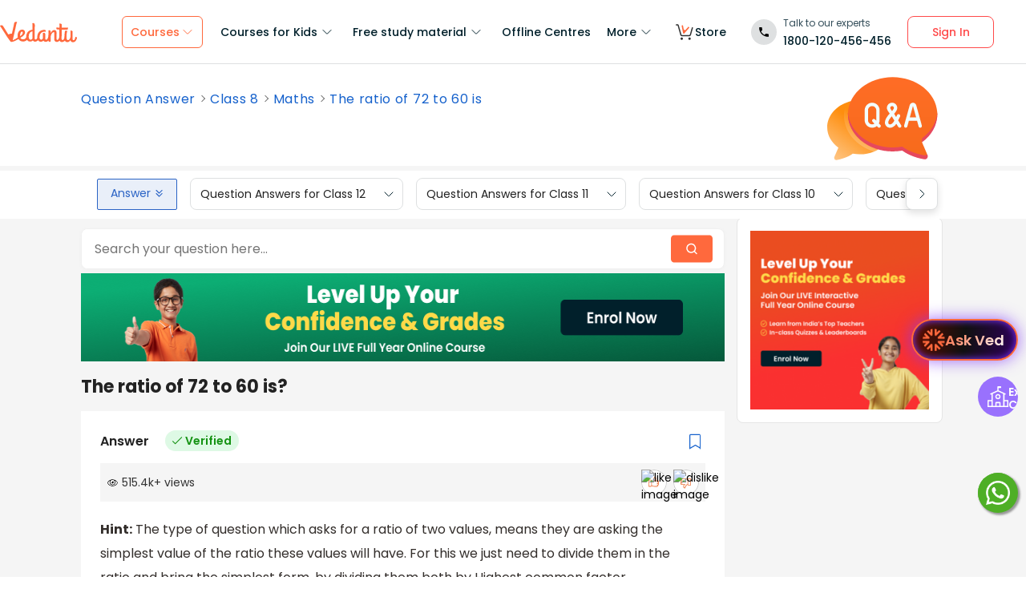

--- FILE ---
content_type: text/javascript
request_url: https://seo-fe.vedantu.com/_next/static/chunks/3097-f047dc863c97d42d.js
body_size: 3573
content:
(self.webpackChunk_N_E=self.webpackChunk_N_E||[]).push([[3097],{19045:function(e,o,t){"use strict";t.d(o,{LS:function(){return a},rV:function(){return i}});var a=function(e,o,t){var a={value:o};if(t){var i=new Date;a.expiry=i.getTime()+t}localStorage.setItem(e,JSON.stringify(t?a:o))},i=function(e){try{var o=JSON.parse(localStorage.getItem(e));if(null==o||!o.expiry)return o;if(new Date().getTime()>(null==o?void 0:o.expiry))return n(e),null;return null==o?void 0:o.value}catch(t){}},n=function(e){localStorage.removeItem(e)}},58955:function(e,o,t){"use strict";t.r(o);var a=t(26042),i=t(85893),n=t(11691),s=t.n(n),r=t(67294),l=function(e,o){var t=e.isBookmarked,n=void 0!==t&&t,l=e.width,c=e.height,u=e.clickBookMark,d=e.customClassName,p=e.isTopic,_=e.isTestPrep,k=(0,r.useMemo)(function(){return n?p?s().topicBookMarkFilled:_?s().testPrepBookMarkFilled:s().bookMarkFilled:p?s().topicBookMarkOutline:_?s().testPrepBookMarkOutline:s().bookMarkOutline},[n,p]);return(0,i.jsx)(i.Fragment,{children:(0,i.jsx)("div",(0,a.Z)({width:void 0===l?15:l,height:void 0===c?20:c,onClick:u&&u,style:{cursor:"pointer"},className:[k,void 0===d?"":d].join(" ")},o))})};o.default=(0,r.memo)(l)},48454:function(e,o,t){"use strict";t.d(o,{Z:function(){return C}});var a=t(26042),i=t(69396),n=t(85893),s=t(67294),r=t(79221),l=t.n(r),c=t(74274),u=t(19045),d=t(48643),p=t(43482),_=t(84114),k=t(39629),v=t(76966),h=t.n(v),m=t(14017),g=t(95069),f=function(e){var o=e.handleClosePopUp,t=e.handleSubmitClick,a=e.setFeedbackText,i=e.feedbackText,s=e.title,r=e.placeHolderText,l=e.closePopupOnOutsideClick,c=e.isExplore,u=e.feedBackLikeStatus,d=e.setFeedBackIconStatus,p=e.userData,v=e.fromPageDetails,m=e.activeVariant;return(0,n.jsx)("div",{className:h().feedbackContainer,children:(0,n.jsx)(_.default,{display:!0,showClose:!0,handleClosePopUp:o,addClass:h().positionClass,closePopupOnOutsideClick:!!l&&l,children:(0,n.jsxs)("div",{className:h().feedbackPopUp,children:[(0,n.jsx)("div",{className:h().headingText,children:s}),!c&&(0,n.jsx)("div",{className:h().borderBottom}),c&&(0,n.jsx)(x,{feedBackLikeStatus:u,setFeedBackIconStatus:d,userData:p,fromPageDetails:v,activeVariant:m}),(0,n.jsx)("div",{className:h().textAreaSection,children:(0,n.jsx)("textarea",{placeholder:r,value:i,onChange:function(e){return a(e.target.value)}})}),(0,n.jsx)(k.Z,{disabled:!c&&!i,customClass:h().submitButton,onClick:t,disabledClass:h().disabledButton,children:"Submit"})]})})})},w=(0,s.memo)(f),x=function(e){var o=e.feedBackLikeStatus,t=e.setFeedBackIconStatus,a=e.userData,i=e.fromPageDetails,s=function(){return{page_url:window.location.href,category_page_id:null==i?void 0:i.id,user_loggedin_flag:a?"yes":"no",category:g.SN}},r=function(e){if("like"===e){m.e.qna_answers_upvote(s()),t("isUpvote"===o?null:"isUpvote");return}m.e.qna_answers_downvote(s()),t("isDownvote"===o?null:"isDownvote")};return(0,n.jsxs)("div",{className:h().likeDislikeContainer,children:[(0,n.jsx)("div",{onClick:function(){return r("like")},className:"isUpvote"!==o?h().upVoteFalseButton:h().upVoteTrueButton}),(0,n.jsx)("div",{onClick:function(){return r("dislike")},className:"isDownvote"!==o?h().downVoteFalseButton:h().downVoteTrueButton})]})},b=function(e){var o=e.showFeedbackPopUp,t=e.setFeedbackText,r=e.handleUpvote,_=e.handleDownvote,k=e.handleSubmitClick,v=e.categoryPage,h=e.categoryPageInfo,m=e.handleClosePopUp,g=e.feedbackText,f=e.isTopic,x=e.customClassName,b=e.position,C=void 0===b?1:b;(0,s.useEffect)(function(){t(D("feedback"))},[]);var P,B,S,T,y,j,N,F,U,L,V,I,M=function(e){var o=(0,i.Z)((0,a.Z)({},p.GA4_UA.current),{label:"user_reaction_on_content_page",event_trigger_category:"ga4_seo_pages",user_reaction:e,blog_name:null==v?void 0:v.title});(0,p.eventDispatcher)(o,{GA4:!0})},D=function(e){for(var o=(0,u.rV)("likeData")||[],t=0;t<o.length;t++)if(o[t].categoryPageId===v.id){if("upvote"===e)return o[t].isUpvote;if("feedback"===e)return o[t].comments;return o[t].isDownvote}};return(0,n.jsxs)("div",{className:(0,c.q)(l().likesContainer,void 0===x?"":x),children:[(0,n.jsxs)("div",{className:l().wrapperViewLikes,children:[!f&&(0,n.jsxs)("div",{className:l().totalViews,children:[(0,n.jsx)("div",{className:l().viewsPoint}),(0,n.jsxs)("div",{className:l().viewsText,children:[null==v?void 0:v.totalPageViewCount,"+"," views"]})]}),(0,n.jsxs)("div",{className:l().likesDislikescontainer,children:[(0,n.jsx)(n.Fragment,{children:f?(0,n.jsx)("div",{className:l().likesCount,id:"likes-dislikes-heading",children:"Is this page helpful?"}):(0,n.jsx)(n.Fragment,{children:Object.keys(h).length>0&&(0,n.jsx)("div",{className:l().likesCount,children:(null==h?void 0:null===(P=h.pageMetrics)||void 0===P?void 0:null===(B=P.likeDislikeInfo)||void 0===B?void 0:B.count)&&(null==h?void 0:null===(S=h.pageMetrics)||void 0===S?void 0:null===(T=S.likeDislikeInfo)||void 0===T?void 0:T.count)>0?(0,n.jsxs)(n.Fragment,{children:[function(e){var o=Math.log10(Math.abs(e))/3|0;if(0==o)return e;var t=["","k","m","g","t","p","e"][o],a=e/Math.pow(10,3*o),i=a.toString().includes(".")?a.toFixed(1):a;return"".concat(i+t,"+")}(null==h?void 0:null===(y=h.pageMetrics)||void 0===y?void 0:null===(j=y.likeDislikeInfo)||void 0===j?void 0:j.count),(null==h?void 0:null===(N=h.pageMetrics)||void 0===N?void 0:null===(F=N.likeDislikeInfo)||void 0===F?void 0:F.voteType)&&(null==h?void 0:null===(U=h.pageMetrics)||void 0===U?void 0:null===(L=U.likeDislikeInfo)||void 0===L?void 0:L.voteType)==="LIKE"?" likes":" Dislikes"]}):null})})}),d.jU&&(V=h.isUserVoted||D("upvote"),(0,n.jsx)("img",{className:V?l().upVoteTrueButton:l().upVoteFalseButton,onClick:function(){M("liked"),r(!V,C)},id:"likeContainer",loading:"lazy",alt:"like image"})),d.jU&&(I=h.isUserDownVoted||D("downvote"),(0,n.jsx)("img",{className:I?l().downVoteTrueButton:l().downVoteFalseButton,onClick:function(){M("disliked"),_(!I,C)},id:"dislikeContainer",loading:"lazy",alt:"dislike image"}))]})]}),o&&(0,n.jsx)(w,{setFeedbackText:t,handleSubmitClick:k,handleClosePopUp:m,feedbackText:g,title:f?"Give us feedback and help us improve your experience!":"Please give us your feedback and help us improve!",placeHolderText:"Enter your review here..."})]})},C=(0,s.memo)(b)},18970:function(e,o,t){"use strict";t.r(o);var a=t(85893),i=t(84114),n=t(38787),s=t.n(n),r=function(e){var o=e.text,t=e.handleClosePopUp;return(0,a.jsx)("div",{className:s().popupContainer,children:(0,a.jsx)(i.default,{display:!0,handleClosePopUp:t,showClose:!0,closeButtonClass:s().closeButton,children:(0,a.jsx)("div",{className:s().popupBody,children:(0,a.jsx)("div",{className:s().popUpText,children:o})})})})};o.default=r},36715:function(e,o,t){"use strict";t.d(o,{Z:function(){return v}});var a=t(85893),i=t(62382),n=t.n(i),s=t(84114),r=t(14416),l=t(67294),c=t(14017),u=t(48643),d=function(e){var o=function(e){var o=document.getElementById("myTextarea").value;window.navigator&&window.navigator.clipboard&&navigator.clipboard.writeText(o),e.target.focus()};return(0,a.jsxs)("div",{className:n().shareLinkWrap,children:[(0,a.jsx)("textarea",{className:n().shareLink,value:"".concat("https://www.vedantu.com").concat(e.categoryUrl),id:"myTextarea"}),(0,a.jsxs)("div",{className:n().buttonLink,type:"button",children:[(0,a.jsx)("span",{className:n().copyText,onClick:function(e){return o(e)},children:"Copy"}),(0,a.jsx)("span",{className:n().copyTextSpan})]})]})},p=(0,l.memo)(d),_=t(74274),k=function(e){var o,t=(0,r.useSelector)(function(e){return null==e?void 0:e.userData}),i="https://www.vedantu.com",l=function(){var o,a,n=null==e?void 0:e.shareLink,s="";s=n?"".concat(i).concat(null===(o=e.categoryPage)||void 0===o?void 0:o.url,"/").concat(n,"?utm_term=SOCIAL_SHARE"):"".concat(i).concat(null===(a=e.categoryPage)||void 0===a?void 0:a.url,"?utm_term=SOCIAL_SHARE");var r=encodeURI("".concat(s,"&utm_medium=fb"));setTimeout(function(){window.open("https://www.facebook.com/sharer.php?u="+r,"fbshare","left=50,top=50,width=400,height=350,toolbar=0")});var l={share_medium_used:"fb",user_loggedin_flag:t?"yes":"no",category:"share",cta:null==e?void 0:e.shareCta};c.e.share_used(l)},d=function(){var o,a,n,s,r=null==e?void 0:e.shareLink,l=(null===(o=e.categoryPage)||void 0===o?void 0:o.title)?null===(a=e.categoryPage)||void 0===a?void 0:a.title:"",d="";d=r?"".concat(i).concat(null===(n=e.categoryPage)||void 0===n?void 0:n.url,"?text=").concat(r,"?utm_term=SOCIAL_SHARE"):"".concat(i).concat(null===(s=e.categoryPage)||void 0===s?void 0:s.url,"?utm_term=SOCIAL_SHARE");var p=encodeURI("".concat(d,"&utm_medium=wp")),_=encodeURI(l)+" -  "+p;setTimeout(function(){var e="";e=u.tq?"whatsapp://send?text="+_:"https://web.whatsapp.com/send?text="+_,window.open(e)});var k={share_medium_used:"whatsapp",user_loggedin_flag:t?"yes":"no",category:"share",cta:null==e?void 0:e.shareCta};c.e.share_used(k)},k=function(){var o,a,i,n,s=null==e?void 0:e.shareLink,r=(null===(o=e.categoryPage)||void 0===o?void 0:o.title)?null===(a=e.categoryPage)||void 0===a?void 0:a.title:"",l=encodeURI(r),u="https://www.vedantu.com",d="";d=s?"".concat(u).concat(null===(i=e.categoryPage)||void 0===i?void 0:i.url,"?text=").concat(s,"?utm_term=SOCIAL_SHARE"):"".concat(u).concat(null===(n=e.categoryPage)||void 0===n?void 0:n.url,"?utm_term=SOCIAL_SHARE");var p=encodeURI("".concat(d,"&utm_medium=tw"));setTimeout(function(){window.open("https://twitter.com/intent/tweet?text="+l+"&url="+p+"&via=vedantu_learn")});var _={share_medium_used:"twitter",user_loggedin_flag:t?"yes":"no",category:"share",cta:null==e?void 0:e.shareCta};c.e.share_used(_)},v=function(){window.open("https://feedburner.google.com/fb/a/mailverify?uri=VedantuBlog&amp;loc=en_US");var o={share_medium_used:"feedburner",user_loggedin_flag:t?"yes":"no",category:"share",cta:null==e?void 0:e.shareCta};c.e.share_used(o)};return(0,a.jsx)("div",{className:(0,_.q)(n().topicShareFallBack,e.isBiologyCatgeory&&n().biologyPages),children:(0,a.jsxs)(s.default,{display:!0,overlayClass:n().overlay,addClass:n().popupClass,showClose:!0,closeButtonClass:n().Vcloseholder,handleClosePopUp:e.handleClose,children:[(0,a.jsx)("div",{className:n().heading,children:"Share"}),(0,a.jsx)("div",{className:n().border}),(0,a.jsxs)("div",{className:n().shareImgsHolder,children:[(0,a.jsxs)("div",{className:n().shareFacebook,onClick:l,id:"facebookShare",children:[(0,a.jsx)("div",{className:n().facebookShare}),(0,a.jsx)("div",{className:n().shareText,children:"facebook"})]}),(0,a.jsxs)("div",{className:n().shareTwitter,onClick:k,id:"twitterShare",children:[(0,a.jsx)("div",{className:n().twitterShare}),(0,a.jsx)("div",{className:n().shareText,children:"twitter"})]}),(0,a.jsxs)("div",{className:n().sharewhatapp,onClick:d,id:"whatsAppShare",children:[(0,a.jsx)("div",{className:n().whatsappShare}),(0,a.jsx)("div",{className:n().shareText,children:"whatsapp"})]}),(0,a.jsxs)("div",{className:n().shareSubs,onClick:v,id:"rssFeedBurner",children:[(0,a.jsx)("div",{className:n().subscribeShare}),(0,a.jsx)("div",{className:n().shareText,children:"subscribe"})]})]}),(0,a.jsx)(p,{categoryUrl:null===(o=e.categoryPage)||void 0===o?void 0:o.url})]})})},v=(0,l.memo)(k)},11691:function(e){e.exports={bookMarkFilled:"BookmarkIcon_bookMarkFilled__SpEjf",bookMarkOutline:"BookmarkIcon_bookMarkOutline__aMuei",topicBookMarkOutline:"BookmarkIcon_topicBookMarkOutline__O8hTt",topicBookMarkFilled:"BookmarkIcon_topicBookMarkFilled__4bu5w",testPrepBookMarkOutline:"BookmarkIcon_testPrepBookMarkOutline__Pkbi8",testPrepBookMarkFilled:"BookmarkIcon_testPrepBookMarkFilled__JBMj1"}},79221:function(e){e.exports={likesContainer:"LikesComponent_likesContainer__KbnrL",wrapperViewLikes:"LikesComponent_wrapperViewLikes__Mi9tw",totalViews:"LikesComponent_totalViews__qYm6_",viewsPoint:"LikesComponent_viewsPoint__HHrwB",viewsText:"LikesComponent_viewsText__t4Lgp",likesDislikescontainer:"LikesComponent_likesDislikescontainer__Cf1uf",likesCount:"LikesComponent_likesCount__fPYvh",upVoteTrueButton:"LikesComponent_upVoteTrueButton__wG80w",upVoteFalseButton:"LikesComponent_upVoteFalseButton__11_iH",downVoteTrueButton:"LikesComponent_downVoteTrueButton__PGATZ",downVoteFalseButton:"LikesComponent_downVoteFalseButton__sPrLc"}},38787:function(e){e.exports={popupContainer:"MessagePopUp_popupContainer__DHu6N",popupBody:"MessagePopUp_popupBody__r1EKs",popUpText:"MessagePopUp_popUpText__Cc3aw",closeButton:"MessagePopUp_closeButton__UTTg2"}},62382:function(e){e.exports={topicShareFallBack:"TopicSharePopup_topicShareFallBack__6zFAP",overlay:"TopicSharePopup_overlay__FU0OF",popupClass:"TopicSharePopup_popupClass__laRUH",Vcloseholder:"TopicSharePopup_Vcloseholder__JBv8Q",heading:"TopicSharePopup_heading__LYyB7",border:"TopicSharePopup_border__zBsAl",shareLinkWrap:"TopicSharePopup_shareLinkWrap__75aU2",shareLink:"TopicSharePopup_shareLink__0cbGX",buttonLink:"TopicSharePopup_buttonLink__uog4F",copyText:"TopicSharePopup_copyText__XoSxa",shareImgsHolder:"TopicSharePopup_shareImgsHolder__aOD7X",shareText:"TopicSharePopup_shareText__ccgmu",close:"TopicSharePopup_close__pSfEd",facebookShare:"TopicSharePopup_facebookShare__CTjNS",twitterShare:"TopicSharePopup_twitterShare__UTL3H",whatsappShare:"TopicSharePopup_whatsappShare__ideN6",subscribeShare:"TopicSharePopup_subscribeShare__8EG6G"}},76966:function(e){e.exports={feedbackContainer:"FeedbackPopUp_feedbackContainer__grafT",feedbackPopUp:"FeedbackPopUp_feedbackPopUp__NsLdZ",headingText:"FeedbackPopUp_headingText__v_7DT",borderBottom:"FeedbackPopUp_borderBottom__Y_XN_",textAreaSection:"FeedbackPopUp_textAreaSection__Cug18",submitButton:"FeedbackPopUp_submitButton__mpfXd",disabledButton:"FeedbackPopUp_disabledButton__jJaaq",positionClass:"FeedbackPopUp_positionClass__CSdLd",likeDislikeContainer:"FeedbackPopUp_likeDislikeContainer__pM5TN",upVoteTrueButton:"FeedbackPopUp_upVoteTrueButton__w3tk_",upVoteFalseButton:"FeedbackPopUp_upVoteFalseButton__l_wFe",downVoteTrueButton:"FeedbackPopUp_downVoteTrueButton__8q_Nq",downVoteFalseButton:"FeedbackPopUp_downVoteFalseButton__I4Sb1"}}}]);